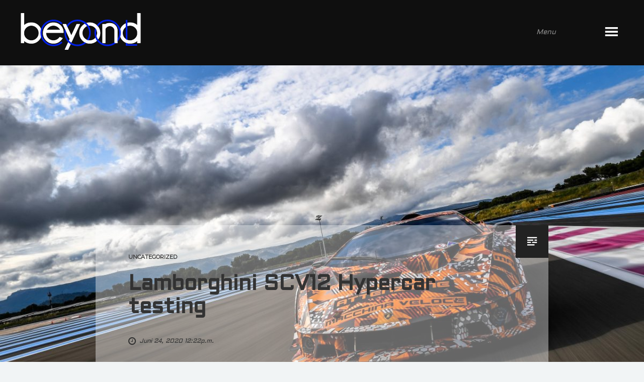

--- FILE ---
content_type: text/html; charset=UTF-8
request_url: https://beyondcoolmag.at/lamborghini-scv12-hypercar-testing/
body_size: 14886
content:
<!DOCTYPE html>
<html lang="de" class="no-js">
	<head>
		<meta http-equiv="X-UA-Compatible" content="IE=edge">
		<meta charset="UTF-8" />
		<meta name="viewport" content="width=device-width, initial-scale=1">
		<link rel="profile" href="http://gmpg.org/xfn/11" />
		<link rel="pingback" href="https://beyondcoolmag.at/xmlrpc.php" />
		<script>(function(){document.documentElement.className='js'})();</script>
		<title>Lamborghini SCV12 Hypercar testing &#8211; motion | urban | life</title>
<meta name='robots' content='max-image-preview:large' />
<link rel='dns-prefetch' href='//www.googletagmanager.com' />
<link rel='dns-prefetch' href='//fonts.googleapis.com' />
<link rel='dns-prefetch' href='//pagead2.googlesyndication.com' />
<link rel="alternate" type="application/rss+xml" title="motion | urban | life &raquo; Feed" href="https://beyondcoolmag.at/feed/" />
<link rel="alternate" type="application/rss+xml" title="motion | urban | life &raquo; Kommentar-Feed" href="https://beyondcoolmag.at/comments/feed/" />
<link rel="alternate" title="oEmbed (JSON)" type="application/json+oembed" href="https://beyondcoolmag.at/wp-json/oembed/1.0/embed?url=https%3A%2F%2Fbeyondcoolmag.at%2Flamborghini-scv12-hypercar-testing%2F" />
<link rel="alternate" title="oEmbed (XML)" type="text/xml+oembed" href="https://beyondcoolmag.at/wp-json/oembed/1.0/embed?url=https%3A%2F%2Fbeyondcoolmag.at%2Flamborghini-scv12-hypercar-testing%2F&#038;format=xml" />
<style id='wp-img-auto-sizes-contain-inline-css' type='text/css'>
img:is([sizes=auto i],[sizes^="auto," i]){contain-intrinsic-size:3000px 1500px}
/*# sourceURL=wp-img-auto-sizes-contain-inline-css */
</style>
<style id='wp-emoji-styles-inline-css' type='text/css'>

	img.wp-smiley, img.emoji {
		display: inline !important;
		border: none !important;
		box-shadow: none !important;
		height: 1em !important;
		width: 1em !important;
		margin: 0 0.07em !important;
		vertical-align: -0.1em !important;
		background: none !important;
		padding: 0 !important;
	}
/*# sourceURL=wp-emoji-styles-inline-css */
</style>
<style id='wp-block-library-inline-css' type='text/css'>
:root{--wp-block-synced-color:#7a00df;--wp-block-synced-color--rgb:122,0,223;--wp-bound-block-color:var(--wp-block-synced-color);--wp-editor-canvas-background:#ddd;--wp-admin-theme-color:#007cba;--wp-admin-theme-color--rgb:0,124,186;--wp-admin-theme-color-darker-10:#006ba1;--wp-admin-theme-color-darker-10--rgb:0,107,160.5;--wp-admin-theme-color-darker-20:#005a87;--wp-admin-theme-color-darker-20--rgb:0,90,135;--wp-admin-border-width-focus:2px}@media (min-resolution:192dpi){:root{--wp-admin-border-width-focus:1.5px}}.wp-element-button{cursor:pointer}:root .has-very-light-gray-background-color{background-color:#eee}:root .has-very-dark-gray-background-color{background-color:#313131}:root .has-very-light-gray-color{color:#eee}:root .has-very-dark-gray-color{color:#313131}:root .has-vivid-green-cyan-to-vivid-cyan-blue-gradient-background{background:linear-gradient(135deg,#00d084,#0693e3)}:root .has-purple-crush-gradient-background{background:linear-gradient(135deg,#34e2e4,#4721fb 50%,#ab1dfe)}:root .has-hazy-dawn-gradient-background{background:linear-gradient(135deg,#faaca8,#dad0ec)}:root .has-subdued-olive-gradient-background{background:linear-gradient(135deg,#fafae1,#67a671)}:root .has-atomic-cream-gradient-background{background:linear-gradient(135deg,#fdd79a,#004a59)}:root .has-nightshade-gradient-background{background:linear-gradient(135deg,#330968,#31cdcf)}:root .has-midnight-gradient-background{background:linear-gradient(135deg,#020381,#2874fc)}:root{--wp--preset--font-size--normal:16px;--wp--preset--font-size--huge:42px}.has-regular-font-size{font-size:1em}.has-larger-font-size{font-size:2.625em}.has-normal-font-size{font-size:var(--wp--preset--font-size--normal)}.has-huge-font-size{font-size:var(--wp--preset--font-size--huge)}.has-text-align-center{text-align:center}.has-text-align-left{text-align:left}.has-text-align-right{text-align:right}.has-fit-text{white-space:nowrap!important}#end-resizable-editor-section{display:none}.aligncenter{clear:both}.items-justified-left{justify-content:flex-start}.items-justified-center{justify-content:center}.items-justified-right{justify-content:flex-end}.items-justified-space-between{justify-content:space-between}.screen-reader-text{border:0;clip-path:inset(50%);height:1px;margin:-1px;overflow:hidden;padding:0;position:absolute;width:1px;word-wrap:normal!important}.screen-reader-text:focus{background-color:#ddd;clip-path:none;color:#444;display:block;font-size:1em;height:auto;left:5px;line-height:normal;padding:15px 23px 14px;text-decoration:none;top:5px;width:auto;z-index:100000}html :where(.has-border-color){border-style:solid}html :where([style*=border-top-color]){border-top-style:solid}html :where([style*=border-right-color]){border-right-style:solid}html :where([style*=border-bottom-color]){border-bottom-style:solid}html :where([style*=border-left-color]){border-left-style:solid}html :where([style*=border-width]){border-style:solid}html :where([style*=border-top-width]){border-top-style:solid}html :where([style*=border-right-width]){border-right-style:solid}html :where([style*=border-bottom-width]){border-bottom-style:solid}html :where([style*=border-left-width]){border-left-style:solid}html :where(img[class*=wp-image-]){height:auto;max-width:100%}:where(figure){margin:0 0 1em}html :where(.is-position-sticky){--wp-admin--admin-bar--position-offset:var(--wp-admin--admin-bar--height,0px)}@media screen and (max-width:600px){html :where(.is-position-sticky){--wp-admin--admin-bar--position-offset:0px}}

/*# sourceURL=wp-block-library-inline-css */
</style><style id='wp-block-image-inline-css' type='text/css'>
.wp-block-image>a,.wp-block-image>figure>a{display:inline-block}.wp-block-image img{box-sizing:border-box;height:auto;max-width:100%;vertical-align:bottom}@media not (prefers-reduced-motion){.wp-block-image img.hide{visibility:hidden}.wp-block-image img.show{animation:show-content-image .4s}}.wp-block-image[style*=border-radius] img,.wp-block-image[style*=border-radius]>a{border-radius:inherit}.wp-block-image.has-custom-border img{box-sizing:border-box}.wp-block-image.aligncenter{text-align:center}.wp-block-image.alignfull>a,.wp-block-image.alignwide>a{width:100%}.wp-block-image.alignfull img,.wp-block-image.alignwide img{height:auto;width:100%}.wp-block-image .aligncenter,.wp-block-image .alignleft,.wp-block-image .alignright,.wp-block-image.aligncenter,.wp-block-image.alignleft,.wp-block-image.alignright{display:table}.wp-block-image .aligncenter>figcaption,.wp-block-image .alignleft>figcaption,.wp-block-image .alignright>figcaption,.wp-block-image.aligncenter>figcaption,.wp-block-image.alignleft>figcaption,.wp-block-image.alignright>figcaption{caption-side:bottom;display:table-caption}.wp-block-image .alignleft{float:left;margin:.5em 1em .5em 0}.wp-block-image .alignright{float:right;margin:.5em 0 .5em 1em}.wp-block-image .aligncenter{margin-left:auto;margin-right:auto}.wp-block-image :where(figcaption){margin-bottom:1em;margin-top:.5em}.wp-block-image.is-style-circle-mask img{border-radius:9999px}@supports ((-webkit-mask-image:none) or (mask-image:none)) or (-webkit-mask-image:none){.wp-block-image.is-style-circle-mask img{border-radius:0;-webkit-mask-image:url('data:image/svg+xml;utf8,<svg viewBox="0 0 100 100" xmlns="http://www.w3.org/2000/svg"><circle cx="50" cy="50" r="50"/></svg>');mask-image:url('data:image/svg+xml;utf8,<svg viewBox="0 0 100 100" xmlns="http://www.w3.org/2000/svg"><circle cx="50" cy="50" r="50"/></svg>');mask-mode:alpha;-webkit-mask-position:center;mask-position:center;-webkit-mask-repeat:no-repeat;mask-repeat:no-repeat;-webkit-mask-size:contain;mask-size:contain}}:root :where(.wp-block-image.is-style-rounded img,.wp-block-image .is-style-rounded img){border-radius:9999px}.wp-block-image figure{margin:0}.wp-lightbox-container{display:flex;flex-direction:column;position:relative}.wp-lightbox-container img{cursor:zoom-in}.wp-lightbox-container img:hover+button{opacity:1}.wp-lightbox-container button{align-items:center;backdrop-filter:blur(16px) saturate(180%);background-color:#5a5a5a40;border:none;border-radius:4px;cursor:zoom-in;display:flex;height:20px;justify-content:center;opacity:0;padding:0;position:absolute;right:16px;text-align:center;top:16px;width:20px;z-index:100}@media not (prefers-reduced-motion){.wp-lightbox-container button{transition:opacity .2s ease}}.wp-lightbox-container button:focus-visible{outline:3px auto #5a5a5a40;outline:3px auto -webkit-focus-ring-color;outline-offset:3px}.wp-lightbox-container button:hover{cursor:pointer;opacity:1}.wp-lightbox-container button:focus{opacity:1}.wp-lightbox-container button:focus,.wp-lightbox-container button:hover,.wp-lightbox-container button:not(:hover):not(:active):not(.has-background){background-color:#5a5a5a40;border:none}.wp-lightbox-overlay{box-sizing:border-box;cursor:zoom-out;height:100vh;left:0;overflow:hidden;position:fixed;top:0;visibility:hidden;width:100%;z-index:100000}.wp-lightbox-overlay .close-button{align-items:center;cursor:pointer;display:flex;justify-content:center;min-height:40px;min-width:40px;padding:0;position:absolute;right:calc(env(safe-area-inset-right) + 16px);top:calc(env(safe-area-inset-top) + 16px);z-index:5000000}.wp-lightbox-overlay .close-button:focus,.wp-lightbox-overlay .close-button:hover,.wp-lightbox-overlay .close-button:not(:hover):not(:active):not(.has-background){background:none;border:none}.wp-lightbox-overlay .lightbox-image-container{height:var(--wp--lightbox-container-height);left:50%;overflow:hidden;position:absolute;top:50%;transform:translate(-50%,-50%);transform-origin:top left;width:var(--wp--lightbox-container-width);z-index:9999999999}.wp-lightbox-overlay .wp-block-image{align-items:center;box-sizing:border-box;display:flex;height:100%;justify-content:center;margin:0;position:relative;transform-origin:0 0;width:100%;z-index:3000000}.wp-lightbox-overlay .wp-block-image img{height:var(--wp--lightbox-image-height);min-height:var(--wp--lightbox-image-height);min-width:var(--wp--lightbox-image-width);width:var(--wp--lightbox-image-width)}.wp-lightbox-overlay .wp-block-image figcaption{display:none}.wp-lightbox-overlay button{background:none;border:none}.wp-lightbox-overlay .scrim{background-color:#fff;height:100%;opacity:.9;position:absolute;width:100%;z-index:2000000}.wp-lightbox-overlay.active{visibility:visible}@media not (prefers-reduced-motion){.wp-lightbox-overlay.active{animation:turn-on-visibility .25s both}.wp-lightbox-overlay.active img{animation:turn-on-visibility .35s both}.wp-lightbox-overlay.show-closing-animation:not(.active){animation:turn-off-visibility .35s both}.wp-lightbox-overlay.show-closing-animation:not(.active) img{animation:turn-off-visibility .25s both}.wp-lightbox-overlay.zoom.active{animation:none;opacity:1;visibility:visible}.wp-lightbox-overlay.zoom.active .lightbox-image-container{animation:lightbox-zoom-in .4s}.wp-lightbox-overlay.zoom.active .lightbox-image-container img{animation:none}.wp-lightbox-overlay.zoom.active .scrim{animation:turn-on-visibility .4s forwards}.wp-lightbox-overlay.zoom.show-closing-animation:not(.active){animation:none}.wp-lightbox-overlay.zoom.show-closing-animation:not(.active) .lightbox-image-container{animation:lightbox-zoom-out .4s}.wp-lightbox-overlay.zoom.show-closing-animation:not(.active) .lightbox-image-container img{animation:none}.wp-lightbox-overlay.zoom.show-closing-animation:not(.active) .scrim{animation:turn-off-visibility .4s forwards}}@keyframes show-content-image{0%{visibility:hidden}99%{visibility:hidden}to{visibility:visible}}@keyframes turn-on-visibility{0%{opacity:0}to{opacity:1}}@keyframes turn-off-visibility{0%{opacity:1;visibility:visible}99%{opacity:0;visibility:visible}to{opacity:0;visibility:hidden}}@keyframes lightbox-zoom-in{0%{transform:translate(calc((-100vw + var(--wp--lightbox-scrollbar-width))/2 + var(--wp--lightbox-initial-left-position)),calc(-50vh + var(--wp--lightbox-initial-top-position))) scale(var(--wp--lightbox-scale))}to{transform:translate(-50%,-50%) scale(1)}}@keyframes lightbox-zoom-out{0%{transform:translate(-50%,-50%) scale(1);visibility:visible}99%{visibility:visible}to{transform:translate(calc((-100vw + var(--wp--lightbox-scrollbar-width))/2 + var(--wp--lightbox-initial-left-position)),calc(-50vh + var(--wp--lightbox-initial-top-position))) scale(var(--wp--lightbox-scale));visibility:hidden}}
/*# sourceURL=https://beyondcoolmag.at/wp-includes/blocks/image/style.min.css */
</style>
<style id='wp-block-list-inline-css' type='text/css'>
ol,ul{box-sizing:border-box}:root :where(.wp-block-list.has-background){padding:1.25em 2.375em}
/*# sourceURL=https://beyondcoolmag.at/wp-includes/blocks/list/style.min.css */
</style>
<style id='wp-block-paragraph-inline-css' type='text/css'>
.is-small-text{font-size:.875em}.is-regular-text{font-size:1em}.is-large-text{font-size:2.25em}.is-larger-text{font-size:3em}.has-drop-cap:not(:focus):first-letter{float:left;font-size:8.4em;font-style:normal;font-weight:100;line-height:.68;margin:.05em .1em 0 0;text-transform:uppercase}body.rtl .has-drop-cap:not(:focus):first-letter{float:none;margin-left:.1em}p.has-drop-cap.has-background{overflow:hidden}:root :where(p.has-background){padding:1.25em 2.375em}:where(p.has-text-color:not(.has-link-color)) a{color:inherit}p.has-text-align-left[style*="writing-mode:vertical-lr"],p.has-text-align-right[style*="writing-mode:vertical-rl"]{rotate:180deg}
/*# sourceURL=https://beyondcoolmag.at/wp-includes/blocks/paragraph/style.min.css */
</style>
<style id='global-styles-inline-css' type='text/css'>
:root{--wp--preset--aspect-ratio--square: 1;--wp--preset--aspect-ratio--4-3: 4/3;--wp--preset--aspect-ratio--3-4: 3/4;--wp--preset--aspect-ratio--3-2: 3/2;--wp--preset--aspect-ratio--2-3: 2/3;--wp--preset--aspect-ratio--16-9: 16/9;--wp--preset--aspect-ratio--9-16: 9/16;--wp--preset--color--black: #000000;--wp--preset--color--cyan-bluish-gray: #abb8c3;--wp--preset--color--white: #ffffff;--wp--preset--color--pale-pink: #f78da7;--wp--preset--color--vivid-red: #cf2e2e;--wp--preset--color--luminous-vivid-orange: #ff6900;--wp--preset--color--luminous-vivid-amber: #fcb900;--wp--preset--color--light-green-cyan: #7bdcb5;--wp--preset--color--vivid-green-cyan: #00d084;--wp--preset--color--pale-cyan-blue: #8ed1fc;--wp--preset--color--vivid-cyan-blue: #0693e3;--wp--preset--color--vivid-purple: #9b51e0;--wp--preset--gradient--vivid-cyan-blue-to-vivid-purple: linear-gradient(135deg,rgb(6,147,227) 0%,rgb(155,81,224) 100%);--wp--preset--gradient--light-green-cyan-to-vivid-green-cyan: linear-gradient(135deg,rgb(122,220,180) 0%,rgb(0,208,130) 100%);--wp--preset--gradient--luminous-vivid-amber-to-luminous-vivid-orange: linear-gradient(135deg,rgb(252,185,0) 0%,rgb(255,105,0) 100%);--wp--preset--gradient--luminous-vivid-orange-to-vivid-red: linear-gradient(135deg,rgb(255,105,0) 0%,rgb(207,46,46) 100%);--wp--preset--gradient--very-light-gray-to-cyan-bluish-gray: linear-gradient(135deg,rgb(238,238,238) 0%,rgb(169,184,195) 100%);--wp--preset--gradient--cool-to-warm-spectrum: linear-gradient(135deg,rgb(74,234,220) 0%,rgb(151,120,209) 20%,rgb(207,42,186) 40%,rgb(238,44,130) 60%,rgb(251,105,98) 80%,rgb(254,248,76) 100%);--wp--preset--gradient--blush-light-purple: linear-gradient(135deg,rgb(255,206,236) 0%,rgb(152,150,240) 100%);--wp--preset--gradient--blush-bordeaux: linear-gradient(135deg,rgb(254,205,165) 0%,rgb(254,45,45) 50%,rgb(107,0,62) 100%);--wp--preset--gradient--luminous-dusk: linear-gradient(135deg,rgb(255,203,112) 0%,rgb(199,81,192) 50%,rgb(65,88,208) 100%);--wp--preset--gradient--pale-ocean: linear-gradient(135deg,rgb(255,245,203) 0%,rgb(182,227,212) 50%,rgb(51,167,181) 100%);--wp--preset--gradient--electric-grass: linear-gradient(135deg,rgb(202,248,128) 0%,rgb(113,206,126) 100%);--wp--preset--gradient--midnight: linear-gradient(135deg,rgb(2,3,129) 0%,rgb(40,116,252) 100%);--wp--preset--font-size--small: 13px;--wp--preset--font-size--medium: 20px;--wp--preset--font-size--large: 36px;--wp--preset--font-size--x-large: 42px;--wp--preset--spacing--20: 0.44rem;--wp--preset--spacing--30: 0.67rem;--wp--preset--spacing--40: 1rem;--wp--preset--spacing--50: 1.5rem;--wp--preset--spacing--60: 2.25rem;--wp--preset--spacing--70: 3.38rem;--wp--preset--spacing--80: 5.06rem;--wp--preset--shadow--natural: 6px 6px 9px rgba(0, 0, 0, 0.2);--wp--preset--shadow--deep: 12px 12px 50px rgba(0, 0, 0, 0.4);--wp--preset--shadow--sharp: 6px 6px 0px rgba(0, 0, 0, 0.2);--wp--preset--shadow--outlined: 6px 6px 0px -3px rgb(255, 255, 255), 6px 6px rgb(0, 0, 0);--wp--preset--shadow--crisp: 6px 6px 0px rgb(0, 0, 0);}:where(.is-layout-flex){gap: 0.5em;}:where(.is-layout-grid){gap: 0.5em;}body .is-layout-flex{display: flex;}.is-layout-flex{flex-wrap: wrap;align-items: center;}.is-layout-flex > :is(*, div){margin: 0;}body .is-layout-grid{display: grid;}.is-layout-grid > :is(*, div){margin: 0;}:where(.wp-block-columns.is-layout-flex){gap: 2em;}:where(.wp-block-columns.is-layout-grid){gap: 2em;}:where(.wp-block-post-template.is-layout-flex){gap: 1.25em;}:where(.wp-block-post-template.is-layout-grid){gap: 1.25em;}.has-black-color{color: var(--wp--preset--color--black) !important;}.has-cyan-bluish-gray-color{color: var(--wp--preset--color--cyan-bluish-gray) !important;}.has-white-color{color: var(--wp--preset--color--white) !important;}.has-pale-pink-color{color: var(--wp--preset--color--pale-pink) !important;}.has-vivid-red-color{color: var(--wp--preset--color--vivid-red) !important;}.has-luminous-vivid-orange-color{color: var(--wp--preset--color--luminous-vivid-orange) !important;}.has-luminous-vivid-amber-color{color: var(--wp--preset--color--luminous-vivid-amber) !important;}.has-light-green-cyan-color{color: var(--wp--preset--color--light-green-cyan) !important;}.has-vivid-green-cyan-color{color: var(--wp--preset--color--vivid-green-cyan) !important;}.has-pale-cyan-blue-color{color: var(--wp--preset--color--pale-cyan-blue) !important;}.has-vivid-cyan-blue-color{color: var(--wp--preset--color--vivid-cyan-blue) !important;}.has-vivid-purple-color{color: var(--wp--preset--color--vivid-purple) !important;}.has-black-background-color{background-color: var(--wp--preset--color--black) !important;}.has-cyan-bluish-gray-background-color{background-color: var(--wp--preset--color--cyan-bluish-gray) !important;}.has-white-background-color{background-color: var(--wp--preset--color--white) !important;}.has-pale-pink-background-color{background-color: var(--wp--preset--color--pale-pink) !important;}.has-vivid-red-background-color{background-color: var(--wp--preset--color--vivid-red) !important;}.has-luminous-vivid-orange-background-color{background-color: var(--wp--preset--color--luminous-vivid-orange) !important;}.has-luminous-vivid-amber-background-color{background-color: var(--wp--preset--color--luminous-vivid-amber) !important;}.has-light-green-cyan-background-color{background-color: var(--wp--preset--color--light-green-cyan) !important;}.has-vivid-green-cyan-background-color{background-color: var(--wp--preset--color--vivid-green-cyan) !important;}.has-pale-cyan-blue-background-color{background-color: var(--wp--preset--color--pale-cyan-blue) !important;}.has-vivid-cyan-blue-background-color{background-color: var(--wp--preset--color--vivid-cyan-blue) !important;}.has-vivid-purple-background-color{background-color: var(--wp--preset--color--vivid-purple) !important;}.has-black-border-color{border-color: var(--wp--preset--color--black) !important;}.has-cyan-bluish-gray-border-color{border-color: var(--wp--preset--color--cyan-bluish-gray) !important;}.has-white-border-color{border-color: var(--wp--preset--color--white) !important;}.has-pale-pink-border-color{border-color: var(--wp--preset--color--pale-pink) !important;}.has-vivid-red-border-color{border-color: var(--wp--preset--color--vivid-red) !important;}.has-luminous-vivid-orange-border-color{border-color: var(--wp--preset--color--luminous-vivid-orange) !important;}.has-luminous-vivid-amber-border-color{border-color: var(--wp--preset--color--luminous-vivid-amber) !important;}.has-light-green-cyan-border-color{border-color: var(--wp--preset--color--light-green-cyan) !important;}.has-vivid-green-cyan-border-color{border-color: var(--wp--preset--color--vivid-green-cyan) !important;}.has-pale-cyan-blue-border-color{border-color: var(--wp--preset--color--pale-cyan-blue) !important;}.has-vivid-cyan-blue-border-color{border-color: var(--wp--preset--color--vivid-cyan-blue) !important;}.has-vivid-purple-border-color{border-color: var(--wp--preset--color--vivid-purple) !important;}.has-vivid-cyan-blue-to-vivid-purple-gradient-background{background: var(--wp--preset--gradient--vivid-cyan-blue-to-vivid-purple) !important;}.has-light-green-cyan-to-vivid-green-cyan-gradient-background{background: var(--wp--preset--gradient--light-green-cyan-to-vivid-green-cyan) !important;}.has-luminous-vivid-amber-to-luminous-vivid-orange-gradient-background{background: var(--wp--preset--gradient--luminous-vivid-amber-to-luminous-vivid-orange) !important;}.has-luminous-vivid-orange-to-vivid-red-gradient-background{background: var(--wp--preset--gradient--luminous-vivid-orange-to-vivid-red) !important;}.has-very-light-gray-to-cyan-bluish-gray-gradient-background{background: var(--wp--preset--gradient--very-light-gray-to-cyan-bluish-gray) !important;}.has-cool-to-warm-spectrum-gradient-background{background: var(--wp--preset--gradient--cool-to-warm-spectrum) !important;}.has-blush-light-purple-gradient-background{background: var(--wp--preset--gradient--blush-light-purple) !important;}.has-blush-bordeaux-gradient-background{background: var(--wp--preset--gradient--blush-bordeaux) !important;}.has-luminous-dusk-gradient-background{background: var(--wp--preset--gradient--luminous-dusk) !important;}.has-pale-ocean-gradient-background{background: var(--wp--preset--gradient--pale-ocean) !important;}.has-electric-grass-gradient-background{background: var(--wp--preset--gradient--electric-grass) !important;}.has-midnight-gradient-background{background: var(--wp--preset--gradient--midnight) !important;}.has-small-font-size{font-size: var(--wp--preset--font-size--small) !important;}.has-medium-font-size{font-size: var(--wp--preset--font-size--medium) !important;}.has-large-font-size{font-size: var(--wp--preset--font-size--large) !important;}.has-x-large-font-size{font-size: var(--wp--preset--font-size--x-large) !important;}
/*# sourceURL=global-styles-inline-css */
</style>

<style id='classic-theme-styles-inline-css' type='text/css'>
/*! This file is auto-generated */
.wp-block-button__link{color:#fff;background-color:#32373c;border-radius:9999px;box-shadow:none;text-decoration:none;padding:calc(.667em + 2px) calc(1.333em + 2px);font-size:1.125em}.wp-block-file__button{background:#32373c;color:#fff;text-decoration:none}
/*# sourceURL=/wp-includes/css/classic-themes.min.css */
</style>
<link rel='stylesheet' id='googlefonts-css' href='https://fonts.googleapis.com/css?family=Aldrich:400&subset=latin' type='text/css' media='all' />
<link rel='stylesheet' id='ht-theme-style-css' href='https://beyondcoolmag.at/wp-content/themes/share/css/style.css?ver=6.9' type='text/css' media='all' />
<style id='ht-theme-style-inline-css' type='text/css'>
a, a:visited, .widget_calendar #calendar_wrap table a, .entry-meta-category a:hover { color: #212ad1; } a:hover, .widget_calendar #calendar_wrap table a:hover { color: #1e73be; } a.button:hover { background: #1e73be !important; border: 1px solid #1e73be !important; } .widget_search .search-submit, input[type='submit'] { background-color: #212ad1; } input[type='submit']:hover, .widget_search .search-submit:hover { background: #1e73be !important; } #nav-primary ul ul li a:hover { background: #1e73be !important; } .ht-pagination ul li span.current { background-color: #212ad1; } .ht-pagination ul li a.next:hover, .ht-pagination ul li a.prev:hover { color: #1e73be; } .navigation a:hover, .navigation a:hover:before { color: #1e73be !important; } .mejs-controls .mejs-time-rail .mejs-time-current { background-color: #212ad1 !important; } .comments-area .comments-tabs .tab-toggle:hover { color: #1e73be; } .comments-count { background-color: #212ad1; } #respond #commentform #submit { background-color: #212ad1 !important; } #respond #commentform #submit:hover { background-color: #1e73be !important; } #sidebar .HT_Sidebar_Widget_Plugin.widget .sidebar-icons .active { color: #212ad1; } .tags a, .tags-tab.sub-widget a, .widget_tag_cloud a, .single .newsletter-sub, #search-submit#sidebar .widget_search .search-submit { background-color: #212ad1; }
/*# sourceURL=ht-theme-style-inline-css */
</style>
<link rel='stylesheet' id='dashicons-css' href='https://beyondcoolmag.at/wp-includes/css/dashicons.min.css?ver=6.9' type='text/css' media='all' />
<link rel='stylesheet' id='ht-google-font-css' href='//fonts.googleapis.com/css?family=Montserrat|PT+Serif|PT+Serif:400italic|PT+Sans' type='text/css' media='all' />
<link rel='stylesheet' id='font-awesome-css' href='https://beyondcoolmag.at/wp-content/themes/share/inc/ht-core/libraries/font-awesome/css/font-awesome.min.css?ver=6.9' type='text/css' media='all' />
<script type="text/javascript" src="https://beyondcoolmag.at/wp-includes/js/jquery/jquery.min.js?ver=3.7.1" id="jquery-core-js"></script>
<script type="text/javascript" src="https://beyondcoolmag.at/wp-includes/js/jquery/jquery-migrate.min.js?ver=3.4.1" id="jquery-migrate-js"></script>

<!-- Von Site Kit hinzugefügtes Google-Analytics-Snippet -->
<script type="text/javascript" src="https://www.googletagmanager.com/gtag/js?id=G-CQT85VX152" id="google_gtagjs-js" async></script>
<script type="text/javascript" id="google_gtagjs-js-after">
/* <![CDATA[ */
window.dataLayer = window.dataLayer || [];function gtag(){dataLayer.push(arguments);}
gtag('set', 'linker', {"domains":["beyondcoolmag.at"]} );
gtag("js", new Date());
gtag("set", "developer_id.dZTNiMT", true);
gtag("config", "G-CQT85VX152");
//# sourceURL=google_gtagjs-js-after
/* ]]> */
</script>

<!-- Ende des von Site Kit hinzugefügten Google-Analytics-Snippets -->
<link rel="https://api.w.org/" href="https://beyondcoolmag.at/wp-json/" /><link rel="alternate" title="JSON" type="application/json" href="https://beyondcoolmag.at/wp-json/wp/v2/posts/8971" /><link rel="EditURI" type="application/rsd+xml" title="RSD" href="https://beyondcoolmag.at/xmlrpc.php?rsd" />
<meta name="generator" content="WordPress 6.9" />
<link rel="canonical" href="https://beyondcoolmag.at/lamborghini-scv12-hypercar-testing/" />
<link rel='shortlink' href='https://beyondcoolmag.at/?p=8971' />
<meta name="generator" content="Site Kit by Google 1.122.0" /><style type='text/css' media='screen'>
	body{ font-family:"Aldrich", arial, sans-serif;}
	h1{ font-family:"Aldrich", arial, sans-serif;}
	h2{ font-family:"Aldrich", arial, sans-serif;}
	h3{ font-family:"Aldrich", arial, sans-serif;}
	h4{ font-family:"Aldrich", arial, sans-serif;}
	h5{ font-family:"Aldrich", arial, sans-serif;}
	h6{ font-family:"Aldrich", arial, sans-serif;}
	blockquote{ font-family:"Aldrich", arial, sans-serif;}
	p{ font-family:"Aldrich", arial, sans-serif;}
	li{ font-family:"Aldrich", arial, sans-serif;}
</style>
<!-- fonts delivered by Wordpress Google Fonts, a plugin by Adrian3.com --><!--[if lt IE 9]><script src="https://beyondcoolmag.at/wp-content/themes/share/inc/ht-core/js/html5.js"></script><![endif]--><!--[if (gte IE 6)&(lte IE 8)]><script src="https://beyondcoolmag.at/wp-content/themes/share/inc/ht-core/js/selectivizr-min.js"></script><![endif]-->
<!-- Durch Site Kit hinzugefügte Google AdSense Metatags -->
<meta name="google-adsense-platform-account" content="ca-host-pub-2644536267352236">
<meta name="google-adsense-platform-domain" content="sitekit.withgoogle.com">
<!-- Beende durch Site Kit hinzugefügte Google AdSense Metatags -->

<!-- Von Site Kit hinzugefügtes Google-AdSense-Snippet -->
<script type="text/javascript" async="async" src="https://pagead2.googlesyndication.com/pagead/js/adsbygoogle.js?client=ca-pub-7544749633567524&amp;host=ca-host-pub-2644536267352236" crossorigin="anonymous"></script>

<!-- Ende des von Site Kit hinzugefügten Google-AdSense-Snippets -->
	</head>
<body class="wp-singular post-template-default single single-post postid-8971 single-format-standard wp-theme-share chrome" itemtype="http://schema.org/WebPage" itemscope="itemscope">

<!-- #site-header -->
<header id="site-header" class="clearfix  sticky" role="banner" itemtype="http://schema.org/WPHeader" itemscope="itemscope">

	<!-- #logo -->
	<div id="logo" class="ht-animated-10 ht-fadeInLeft">
		<a title="motion | urban | life" href="https://beyondcoolmag.at">
			<img alt="motion | urban | life" src="http://beyondcoolmag.at/wp-content/uploads/2016/09/cool.png" />
		</a>
	</div>
	<!-- /#logo -->

	
		<!-- #primary-nav -->
		<nav id="nav-primary" class="ht-animated-10 ht-fadeInRight" role="navigation" itemtype="http://schema.org/SiteNavigationElement" itemscope="itemscope">
			<div class="nav-primary-label">Menu</div>
			<button id="ht-nav-toggle"></button>
			<ul id="nav-primary-menu" class="main-menu"><li id="menu-item-236" class="menu-item menu-item-type-taxonomy menu-item-object-category menu-item-236"><a href="https://beyondcoolmag.at/category/motion/">motion</a></li>
<li id="menu-item-237" class="menu-item menu-item-type-taxonomy menu-item-object-category menu-item-237"><a href="https://beyondcoolmag.at/category/urban/">urban</a></li>
<li id="menu-item-19" class="menu-item menu-item-type-taxonomy menu-item-object-category menu-item-19"><a href="https://beyondcoolmag.at/category/life/">life</a></li>
</ul>		</nav>
		<!-- /#primary-nav -->

	
</header>
<!-- /#site-header -->
<!-- #primary -->
<div id="primary" class="sidebar-off clearfix">

	<!-- #content -->
	<main id="content" role="main" itemtype="http://schema.org/Blog" itemscope="itemscope" itemprop="mainContentOfPage">
	
		
    <article id="post-8971" class="post-8971 post type-post status-publish format-standard has-post-thumbnail hentry category-uncategorized tag-circuit tag-france tag-hypercar tag-lamborghini tag-luxury tag-paulricard tag-scv12 tag-sportcars tag-testing" itemprop="blogPost" itemtype="http://schema.org/BlogPosting" itemscope="itemscope">

        <!-- .entry-header -->
        <header class="entry-header ht-animated-10 ht-fadeIn clearfix ht-has-thumb" data-thumb-1200=&quot;https://beyondcoolmag.at/wp-content/uploads/2020/06/563022-1200x800.jpg&quot; data-thumb-768=&quot;https://beyondcoolmag.at/wp-content/uploads/2020/06/563022-768x512.jpg&quot; data-thumb-320=&quot;https://beyondcoolmag.at/wp-content/uploads/2020/06/563022-320x213.jpg&quot;  style="background-image: url(https://beyondcoolmag.at/wp-content/uploads/2020/06/563022-320x213.jpg)">

            <!-- .entry-overlay -->
            <div class="entry-overlay ht-animated-10 ht-fadeInUp">

                <!-- .entry-meta-category -->
                <div class="entry-meta-category ht-animated-10 ht-fadeInUp">
                    <a href="https://beyondcoolmag.at/category/uncategorized/" rel="category tag">Uncategorized</a>                </div>
                <!-- /.entry-meta-category -->

                <!-- .entry-title -->
                <h1 class="entry-title ht-animated-10 ht-fadeInUp" itemprop="headline">Lamborghini SCV12 Hypercar testing</h1>
                <!-- /.entry-title -->

                <!-- .entry-meta-date -->
                <div class="entry-meta-date ht-animated-10 ht-fadeInUp">
                    <a href="https://beyondcoolmag.at/lamborghini-scv12-hypercar-testing/"><time datetime="2020-06-24T12:22:51+00:00" itemprop="datePublished">Juni 24, 2020 12:22p.m.</time></a>
                </div>
                <!-- /.entry-meta-date -->

            </div>
            <!-- /.entry-overlay -->
        </header>
        <!-- /.entry-header -->

        <!-- .content-wrapper -->
        <div class="content-wrapper clearfix">
		
			        <div class="entry-content-wrapper clearfix">
	
	            <!-- #entry-content -->
	            <div class="entry-content clearfix" itemprop="text">
	                
<figure class="wp-block-image size-large"><img fetchpriority="high" decoding="async" width="1024" height="683" src="http://beyondcoolmag.at/wp-content/uploads/2020/06/563021-1024x683.jpg" alt="" class="wp-image-8974"/></figure>



<ul class="wp-block-list"><li><strong>Track-only limited edition hypercar world première is scheduled for summer 2020</strong></li><li><strong>The engine is the most powerful V12 from Lamborghini to date</strong></li><li><strong>Aerodynamic efficiency and higher downforce levels than a GT3 car</strong></li></ul>



<p>Für deutschen Artikel bitte nach unten scrollen.</p>



<p>Lamborghini Squadra Corse’s track-only hypercar, the Lamborghini SCV12, has completed its development programme and is now ready to hit the track for its world première, scheduled for summer 2020. Fitted with the most powerful V12 naturally aspirated engine from Lamborghini to date, the SCV12 – designed by the in-house Lamborghini Centro Stile – is capable of exceeding 830 hp thanks to aerodynamic supercharging at high speed.</p>



<figure class="wp-block-embed-youtube wp-block-embed is-type-video is-provider-youtube wp-embed-aspect-16-9 wp-has-aspect-ratio"><div class="wp-block-embed__wrapper">
<iframe title="Lamborghini SCV12: Squadra Corse hypercar testing" width="920" height="518" src="https://www.youtube.com/embed/qbdb-YIdMDs?feature=oembed" frameborder="0" allow="accelerometer; autoplay; encrypted-media; gyroscope; picture-in-picture" allowfullscreen></iframe>
</div></figure>



<p>The SCV12 benefits from Lamborghini Squadra Corse’s GT motorsport expertise, using its racing experience to produce increased aerodynamic efficiency and higher downforce levels than a GT3 car. The SCV12’s front bonnet has a double air intake and a central rib directing airflow to the ram-air intake scoop located on the roof. This directs dynamic air pressure created by the car’s movement to increase static air pressure in the engine’s intake manifold, creating greater airflow through the engine and increasing power. The car’s clear track intent and aerodynamic efficiency is further enhanced by the prominent splitter at the front, lateral flicks and vertical fins on the side sills, while at the rear is a custom-built carbon fibre rear wing.</p>



<figure class="wp-block-image size-large"><img decoding="async" width="1024" height="681" src="http://beyondcoolmag.at/wp-content/uploads/2020/06/563023-1024x681.jpg" alt="" class="wp-image-8976"/></figure>



<p>Several aspects of the SCV12 have been developed particularly for the hypercar, with specific racing solutions devised by Squadra Corse engineers, including a new fully carbon fibre chassis that allows for a greater power-to-weight ratio as well as the best handling and circuit driving experience.</p>



<p>The lightweight chassis with rear-wheel drive incorporates a sequential six-speed gearbox as a structural element within the chassis, reducing weight and enhancing weight distribution. Pushrod rear suspension is system installed directly on the gearbox, while power is delivered on the track courtesy of specially developed slick Pirelli tyres fitted on magnesium rims (19” front, 20” rear).</p>



<figure class="wp-block-image size-large"><img loading="lazy" decoding="async" width="1024" height="683" src="http://beyondcoolmag.at/wp-content/uploads/2020/06/563026-1024x683.jpg" alt="" class="wp-image-8978"/></figure>



<p>The SCV12 will be assembled entirely within the Lamborghini Squadra Corse factory in Sant’Agata Bolognese, as a limited edition. Customers will become members of a very exclusive club: they will participate in advanced driving programmes at some of the world’s most prestigious circuits, with the technical assistance of Squadra Corse engineers and the special tutoring of Emanuele Pirro, five-time winner of the 24 Hours of Le Mans and Lamborghini Squadra Corse Special Projects Consultant.</p>



<p><strong>Lamborghini SCV12: Squadra Corse Hypercar steht in den Startlöchern</strong></p>



<ul class="wp-block-list"><li><strong>Premiere des limitierten Track-Only Fahrzeugs im Sommer 2020</strong></li><li><strong>Stärkster jemals von Lamborghini entwickelter V12 Saugmotor&nbsp;</strong></li><li><strong>Aerodynamik und Aufhängungskinematik im Zeichen der Rennprototypen</strong></li></ul>



<figure class="wp-block-image size-large"><img loading="lazy" decoding="async" width="1024" height="683" src="http://beyondcoolmag.at/wp-content/uploads/2020/06/563020-1024x683.jpg" alt="" class="wp-image-8973"/></figure>



<p>Der Lamborghini SCV12, das von Lamborghini Squadra Corse entwickelte und vom Lamborghini Centro Stile designte Renn-Hypercar, hat alle Entwicklungstests abgeschlossen und ist bereit für seine Weltpremiere im Sommer 2020.&nbsp;</p>



<p>Das Fahrzeug trägt den stärksten jemals von Lamborghini entwickelten V12 Saugmotor unter der Haube, der nicht zuletzt dank der aerodynamischen Aufladung bei hohen Geschwindigkeiten über 830 PS liefert. Um die geballte Leistung unter Kontrolle zu halten, kommt ein neues, vom Huracán Super Trofeo EVO übernommenes 6-Gang Doppelkupplungsgetriebe an der Hinterachse zum Einsatz, das mit dem Hinterradantrieb gekoppelt ist.</p>



<figure class="wp-block-image size-large"><img fetchpriority="high" decoding="async" width="1024" height="683" src="http://beyondcoolmag.at/wp-content/uploads/2020/06/563021-1024x683.jpg" alt="" class="wp-image-8974"/></figure>



<p>Herausragend ist auch sein geringes Leistungsgewicht dank einer neuen Carbonfaser Monocoque-Rahmen Generation, speziell für dieses Fahrzeug konstruiert. Für ein Höchstmaß an Agilität und Stabilität sowie ungetrübten Fahrspaß selbst auf anspruchsvollsten Rennstrecken wurden kinematische Lösungen nach dem Vorbild von Rennprototypen eingesetzt, wie etwa die direkt am Getriebe verbaute Push-Rod Hinterradaufhängung. Spezielle Pirelli Slicks mit 19&#8243; Felgen vorn und 20&#8243; Felgen hinten aus Magnesium bringen die Leistung auf den Asphalt.</p>



<p>Die Aerodynamik ist das Ergebnis der GT Rennsporterfahrung von Lamborghini Squadra Corse und sorgt für mehr Effizienz und Abtrieb als ein GT3 Fahrzeug. Die Frontklappe ist mit dem für Huracán Rennfahrzeuge typischen doppelten Lufteinlass mit Mittelsteg ausgestattet, um die Luftströmung zur Lufthutze in der Dachmitte zu optimieren.</p>



<figure class="wp-block-image size-large"><img loading="lazy" decoding="async" width="1024" height="683" src="http://beyondcoolmag.at/wp-content/uploads/2020/06/563025-1024x683.jpg" alt="" class="wp-image-8977"/></figure>



<p>Ebenfalls an der Front stechen markante Splitter und Seitenelemente hervor. An den Seiten sorgen vertikale Finnen an den Schwellern für einen optimierten Luftstrom zur Kühlung von Motor und Getriebe. Der große einstellbare Doppelprofil-Heckflügel rundet das Aerodynamikpaket ab.&nbsp;&nbsp;</p>



<p>Das nicht für den Einsatz auf der Straße bestimmte Fahrzeug wird komplett im Werk von Sant&#8217;Agata Bolognese in einer limitierten Stückzahl gefertigt. Kunden werden mit dem Kauf zu Mitgliedern eines exklusiven Clubs, der Zugang zu speziellen Fahrprogrammen gewährt, die den Einsatz des eigenen SCV12 auf den prestigeträchtigsten Rennstrecken der Welt ermöglichen.</p>



<p>Support erhalten die Kunden vom technischen Team von Squadra Corse und Emanuele Pirro, fünffachem Sieger der 24 Stunden von Le Mans und Tutor für die Gentleman Rennfahrer.</p>



<p>images and video Copyright © 2020 Automobili Lamborghini S.p.A.</p>

	                
                    <div class="tags">Tagged: <a href="https://beyondcoolmag.at/tag/circuit/" rel="tag">Circuit</a><a href="https://beyondcoolmag.at/tag/france/" rel="tag">France</a><a href="https://beyondcoolmag.at/tag/hypercar/" rel="tag">Hypercar</a><a href="https://beyondcoolmag.at/tag/lamborghini/" rel="tag">Lamborghini</a><a href="https://beyondcoolmag.at/tag/luxury/" rel="tag">Luxury</a><a href="https://beyondcoolmag.at/tag/paulricard/" rel="tag">PaulRicard</a><a href="https://beyondcoolmag.at/tag/scv12/" rel="tag">SCV12</a><a href="https://beyondcoolmag.at/tag/sportcars/" rel="tag">sportcars</a><a href="https://beyondcoolmag.at/tag/testing/" rel="tag">Testing</a> </div>
                    
	            </div>
	            <!-- /#entry-content -->
                
	        </div>
        
        <!-- Social -->
<div id="social-sidebar" role="complementary">
    
		
		    <div id="ht-social-sharing">
			<div id="social-sharing-total-wrap" style="display: none;">
				<div class="ht-social-sharing-total" data-url="https://beyondcoolmag.at/lamborghini-scv12-hypercar-testing/" data-text="https://beyondcoolmag.at/lamborghini-scv12-hypercar-testing/" data-title="Total Shares">0</div>
				<span>Shares</span>
			</div>			
		    			  <div id="facebook" data-url="https://beyondcoolmag.at/lamborghini-scv12-hypercar-testing/" data-text="https://beyondcoolmag.at/lamborghini-scv12-hypercar-testing/" data-title="Like"></div>
			 
		    			  <div id="twitter" data-url="https://beyondcoolmag.at/lamborghini-scv12-hypercar-testing/" data-text="https://beyondcoolmag.at/lamborghini-scv12-hypercar-testing/" data-title="Tweet"></div>
			 
			 
			 
			</div>
			
		    </div>
<!-- /Social -->
        
	<nav class="navigation post-navigation" aria-label="Beiträge">
		<h2 class="screen-reader-text">Beitragsnavigation</h2>
		<div class="nav-links"><div class="nav-previous"><a href="https://beyondcoolmag.at/quattro-on-the-rocks/" rel="prev"><span class="meta-nav" aria-hidden="true">Previous</span> <span class="screen-reader-text">Previous post:</span> </a></div><div class="nav-next"><a href="https://beyondcoolmag.at/le-grand-rende-vous-making-of/" rel="next"><span class="meta-nav" aria-hidden="true">Next</span> <span class="screen-reader-text">Next post:</span> </a></div></div>
	</nav>
        <!-- Newsletter shortcode -->

        
        </div>
        <!-- /.content-wrapper -->

    </article>


		
		
	

	</main>
	<!-- #content -->

	<!-- Sidebar -->
		<!-- /Sidebar -->

</div>
<!-- /#primary -->

<!-- #site-footer -->
<footer id="site-footer" class="clearfix" itemtype="http://schema.org/WPFooter" itemscope="itemscope">

        <div class="ht-grid ht-grid-gutter-30 ht-grid-gutter-bottom-30">

            <div class="ht-grid-3 ht-grid-col">
                <div id="footer-logo">
                    <a title="motion | urban | life" href="https://beyondcoolmag.at">
                                                	<img alt="motion | urban | life" src="http://beyondcoolmag.at/wp-content/uploads/2016/09/cool.png" />
                                            </a>
                </div>
            </div>

            <div class="ht-grid-3 ht-grid-col">
                                    <div id="footer-widget-one" class="footer-widget-one widget-area" role="complementary">
                    	<section id="text-6" class="widget widget_text clearfix"><h3 class="widget-title">Note</h3>			<div class="textwidget">Best viewed in fullscreen mode of your browser!</div>
		</section>                    </div><!-- #primary-sidebar -->
                            </div>

            <div class="ht-grid-3 ht-grid-col">
                                    <div id="footer-widget-two" class="footer-widget-two widget-area" role="complementary">
                    	<section id="text-3" class="widget widget_text clearfix"><h3 class="widget-title">Contact</h3>			<div class="textwidget"><a href="mailto:redaktion@beyondcoolmag.com" target="_self">send mail</a></div>
		</section>                    </div><!-- #primary-sidebar -->
                            </div>

            <div class="ht-grid-3 ht-grid-col">
                                    <div id="footer-widget-three" class="footer-widget-three widget-area" role="complementary">
                    	<section id="text-5" class="widget widget_text clearfix">			<div class="textwidget"><a href="http://beyondcoolmag.at/impressum/" target="_self">Impressum</a></div>
		</section>                    </div><!-- #primary-sidebar -->
                            </div>

        </div>

</footer>
<!-- /#site-footer -->


<!-- .ht-loading-spinner -->
<div class="ht-loading-spinner">
  <div class="bounce1"></div>
  <div class="bounce2"></div>
  <div class="bounce3"></div>
</div>
<!-- /.ht-loading-spinner -->

<script type="speculationrules">
{"prefetch":[{"source":"document","where":{"and":[{"href_matches":"/*"},{"not":{"href_matches":["/wp-*.php","/wp-admin/*","/wp-content/uploads/*","/wp-content/*","/wp-content/plugins/*","/wp-content/themes/share/*","/*\\?(.+)"]}},{"not":{"selector_matches":"a[rel~=\"nofollow\"]"}},{"not":{"selector_matches":".no-prefetch, .no-prefetch a"}}]},"eagerness":"conservative"}]}
</script>
<script type="text/javascript" id="sharrre-js-extra">
/* <![CDATA[ */
var sharing = {"ajax_url":"https://beyondcoolmag.at/wp-admin/admin-ajax.php","security":"53f368a695"};
//# sourceURL=sharrre-js-extra
/* ]]> */
</script>
<script type="text/javascript" src="https://beyondcoolmag.at/wp-content/plugins/ht-social-sharing/js/jquery.sharrre.js?ver=1.0" id="sharrre-js"></script>
<script type="text/javascript" id="ht_social_sharing_script-js-extra">
/* <![CDATA[ */
var info = {"ajax_url":"https://beyondcoolmag.at/wp-admin/admin-ajax.php","security":"53f368a695"};
//# sourceURL=ht_social_sharing_script-js-extra
/* ]]> */
</script>
<script type="text/javascript" src="https://beyondcoolmag.at/wp-content/plugins/ht-social-sharing/js/ht-social-sharing-script.js?ver=1.0" id="ht_social_sharing_script-js"></script>
<script type="text/javascript" src="https://beyondcoolmag.at/wp-content/themes/share/js/functions.js?ver=6.9" id="ht_theme_custom-js"></script>
<script type="text/javascript" src="https://beyondcoolmag.at/wp-content/themes/share/js/jquery.royalslider.min.js?ver=6.9" id="jquery.royalslider-js"></script>
<script type="text/javascript" src="https://beyondcoolmag.at/wp-content/themes/share/inc/ht-core/js/jquery-picture-min.js?ver=6.9" id="jquery-picture-js"></script>
<script type="text/javascript" src="https://beyondcoolmag.at/wp-content/themes/share/inc/ht-core/js/waypoints.min.js?ver=6.9" id="jquery-appear-js"></script>
<script id="wp-emoji-settings" type="application/json">
{"baseUrl":"https://s.w.org/images/core/emoji/17.0.2/72x72/","ext":".png","svgUrl":"https://s.w.org/images/core/emoji/17.0.2/svg/","svgExt":".svg","source":{"concatemoji":"https://beyondcoolmag.at/wp-includes/js/wp-emoji-release.min.js?ver=6.9"}}
</script>
<script type="module">
/* <![CDATA[ */
/*! This file is auto-generated */
const a=JSON.parse(document.getElementById("wp-emoji-settings").textContent),o=(window._wpemojiSettings=a,"wpEmojiSettingsSupports"),s=["flag","emoji"];function i(e){try{var t={supportTests:e,timestamp:(new Date).valueOf()};sessionStorage.setItem(o,JSON.stringify(t))}catch(e){}}function c(e,t,n){e.clearRect(0,0,e.canvas.width,e.canvas.height),e.fillText(t,0,0);t=new Uint32Array(e.getImageData(0,0,e.canvas.width,e.canvas.height).data);e.clearRect(0,0,e.canvas.width,e.canvas.height),e.fillText(n,0,0);const a=new Uint32Array(e.getImageData(0,0,e.canvas.width,e.canvas.height).data);return t.every((e,t)=>e===a[t])}function p(e,t){e.clearRect(0,0,e.canvas.width,e.canvas.height),e.fillText(t,0,0);var n=e.getImageData(16,16,1,1);for(let e=0;e<n.data.length;e++)if(0!==n.data[e])return!1;return!0}function u(e,t,n,a){switch(t){case"flag":return n(e,"\ud83c\udff3\ufe0f\u200d\u26a7\ufe0f","\ud83c\udff3\ufe0f\u200b\u26a7\ufe0f")?!1:!n(e,"\ud83c\udde8\ud83c\uddf6","\ud83c\udde8\u200b\ud83c\uddf6")&&!n(e,"\ud83c\udff4\udb40\udc67\udb40\udc62\udb40\udc65\udb40\udc6e\udb40\udc67\udb40\udc7f","\ud83c\udff4\u200b\udb40\udc67\u200b\udb40\udc62\u200b\udb40\udc65\u200b\udb40\udc6e\u200b\udb40\udc67\u200b\udb40\udc7f");case"emoji":return!a(e,"\ud83e\u1fac8")}return!1}function f(e,t,n,a){let r;const o=(r="undefined"!=typeof WorkerGlobalScope&&self instanceof WorkerGlobalScope?new OffscreenCanvas(300,150):document.createElement("canvas")).getContext("2d",{willReadFrequently:!0}),s=(o.textBaseline="top",o.font="600 32px Arial",{});return e.forEach(e=>{s[e]=t(o,e,n,a)}),s}function r(e){var t=document.createElement("script");t.src=e,t.defer=!0,document.head.appendChild(t)}a.supports={everything:!0,everythingExceptFlag:!0},new Promise(t=>{let n=function(){try{var e=JSON.parse(sessionStorage.getItem(o));if("object"==typeof e&&"number"==typeof e.timestamp&&(new Date).valueOf()<e.timestamp+604800&&"object"==typeof e.supportTests)return e.supportTests}catch(e){}return null}();if(!n){if("undefined"!=typeof Worker&&"undefined"!=typeof OffscreenCanvas&&"undefined"!=typeof URL&&URL.createObjectURL&&"undefined"!=typeof Blob)try{var e="postMessage("+f.toString()+"("+[JSON.stringify(s),u.toString(),c.toString(),p.toString()].join(",")+"));",a=new Blob([e],{type:"text/javascript"});const r=new Worker(URL.createObjectURL(a),{name:"wpTestEmojiSupports"});return void(r.onmessage=e=>{i(n=e.data),r.terminate(),t(n)})}catch(e){}i(n=f(s,u,c,p))}t(n)}).then(e=>{for(const n in e)a.supports[n]=e[n],a.supports.everything=a.supports.everything&&a.supports[n],"flag"!==n&&(a.supports.everythingExceptFlag=a.supports.everythingExceptFlag&&a.supports[n]);var t;a.supports.everythingExceptFlag=a.supports.everythingExceptFlag&&!a.supports.flag,a.supports.everything||((t=a.source||{}).concatemoji?r(t.concatemoji):t.wpemoji&&t.twemoji&&(r(t.twemoji),r(t.wpemoji)))});
//# sourceURL=https://beyondcoolmag.at/wp-includes/js/wp-emoji-loader.min.js
/* ]]> */
</script>



</body>
</html>

--- FILE ---
content_type: text/html; charset=utf-8
request_url: https://www.google.com/recaptcha/api2/aframe
body_size: 265
content:
<!DOCTYPE HTML><html><head><meta http-equiv="content-type" content="text/html; charset=UTF-8"></head><body><script nonce="JuuaFDoT2wN9s2P-hS5JLg">/** Anti-fraud and anti-abuse applications only. See google.com/recaptcha */ try{var clients={'sodar':'https://pagead2.googlesyndication.com/pagead/sodar?'};window.addEventListener("message",function(a){try{if(a.source===window.parent){var b=JSON.parse(a.data);var c=clients[b['id']];if(c){var d=document.createElement('img');d.src=c+b['params']+'&rc='+(localStorage.getItem("rc::a")?sessionStorage.getItem("rc::b"):"");window.document.body.appendChild(d);sessionStorage.setItem("rc::e",parseInt(sessionStorage.getItem("rc::e")||0)+1);localStorage.setItem("rc::h",'1768697109723');}}}catch(b){}});window.parent.postMessage("_grecaptcha_ready", "*");}catch(b){}</script></body></html>